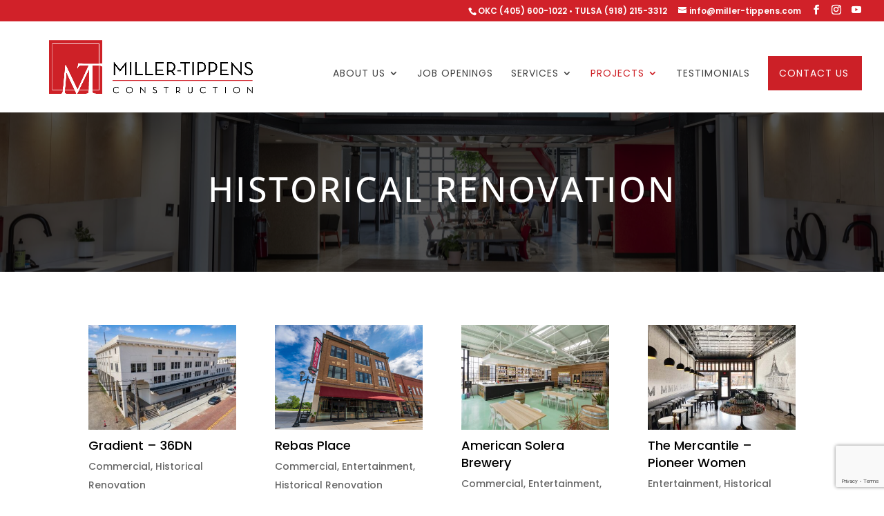

--- FILE ---
content_type: text/html; charset=utf-8
request_url: https://www.google.com/recaptcha/api2/anchor?ar=1&k=6LcH3OQqAAAAAHPRPlgvTcAVlwFcb3BECMbqOkfq&co=aHR0cHM6Ly9taWxsZXItdGlwcGVucy5jb206NDQz&hl=en&v=N67nZn4AqZkNcbeMu4prBgzg&size=invisible&anchor-ms=20000&execute-ms=30000&cb=xnn6aoroo492
body_size: 48618
content:
<!DOCTYPE HTML><html dir="ltr" lang="en"><head><meta http-equiv="Content-Type" content="text/html; charset=UTF-8">
<meta http-equiv="X-UA-Compatible" content="IE=edge">
<title>reCAPTCHA</title>
<style type="text/css">
/* cyrillic-ext */
@font-face {
  font-family: 'Roboto';
  font-style: normal;
  font-weight: 400;
  font-stretch: 100%;
  src: url(//fonts.gstatic.com/s/roboto/v48/KFO7CnqEu92Fr1ME7kSn66aGLdTylUAMa3GUBHMdazTgWw.woff2) format('woff2');
  unicode-range: U+0460-052F, U+1C80-1C8A, U+20B4, U+2DE0-2DFF, U+A640-A69F, U+FE2E-FE2F;
}
/* cyrillic */
@font-face {
  font-family: 'Roboto';
  font-style: normal;
  font-weight: 400;
  font-stretch: 100%;
  src: url(//fonts.gstatic.com/s/roboto/v48/KFO7CnqEu92Fr1ME7kSn66aGLdTylUAMa3iUBHMdazTgWw.woff2) format('woff2');
  unicode-range: U+0301, U+0400-045F, U+0490-0491, U+04B0-04B1, U+2116;
}
/* greek-ext */
@font-face {
  font-family: 'Roboto';
  font-style: normal;
  font-weight: 400;
  font-stretch: 100%;
  src: url(//fonts.gstatic.com/s/roboto/v48/KFO7CnqEu92Fr1ME7kSn66aGLdTylUAMa3CUBHMdazTgWw.woff2) format('woff2');
  unicode-range: U+1F00-1FFF;
}
/* greek */
@font-face {
  font-family: 'Roboto';
  font-style: normal;
  font-weight: 400;
  font-stretch: 100%;
  src: url(//fonts.gstatic.com/s/roboto/v48/KFO7CnqEu92Fr1ME7kSn66aGLdTylUAMa3-UBHMdazTgWw.woff2) format('woff2');
  unicode-range: U+0370-0377, U+037A-037F, U+0384-038A, U+038C, U+038E-03A1, U+03A3-03FF;
}
/* math */
@font-face {
  font-family: 'Roboto';
  font-style: normal;
  font-weight: 400;
  font-stretch: 100%;
  src: url(//fonts.gstatic.com/s/roboto/v48/KFO7CnqEu92Fr1ME7kSn66aGLdTylUAMawCUBHMdazTgWw.woff2) format('woff2');
  unicode-range: U+0302-0303, U+0305, U+0307-0308, U+0310, U+0312, U+0315, U+031A, U+0326-0327, U+032C, U+032F-0330, U+0332-0333, U+0338, U+033A, U+0346, U+034D, U+0391-03A1, U+03A3-03A9, U+03B1-03C9, U+03D1, U+03D5-03D6, U+03F0-03F1, U+03F4-03F5, U+2016-2017, U+2034-2038, U+203C, U+2040, U+2043, U+2047, U+2050, U+2057, U+205F, U+2070-2071, U+2074-208E, U+2090-209C, U+20D0-20DC, U+20E1, U+20E5-20EF, U+2100-2112, U+2114-2115, U+2117-2121, U+2123-214F, U+2190, U+2192, U+2194-21AE, U+21B0-21E5, U+21F1-21F2, U+21F4-2211, U+2213-2214, U+2216-22FF, U+2308-230B, U+2310, U+2319, U+231C-2321, U+2336-237A, U+237C, U+2395, U+239B-23B7, U+23D0, U+23DC-23E1, U+2474-2475, U+25AF, U+25B3, U+25B7, U+25BD, U+25C1, U+25CA, U+25CC, U+25FB, U+266D-266F, U+27C0-27FF, U+2900-2AFF, U+2B0E-2B11, U+2B30-2B4C, U+2BFE, U+3030, U+FF5B, U+FF5D, U+1D400-1D7FF, U+1EE00-1EEFF;
}
/* symbols */
@font-face {
  font-family: 'Roboto';
  font-style: normal;
  font-weight: 400;
  font-stretch: 100%;
  src: url(//fonts.gstatic.com/s/roboto/v48/KFO7CnqEu92Fr1ME7kSn66aGLdTylUAMaxKUBHMdazTgWw.woff2) format('woff2');
  unicode-range: U+0001-000C, U+000E-001F, U+007F-009F, U+20DD-20E0, U+20E2-20E4, U+2150-218F, U+2190, U+2192, U+2194-2199, U+21AF, U+21E6-21F0, U+21F3, U+2218-2219, U+2299, U+22C4-22C6, U+2300-243F, U+2440-244A, U+2460-24FF, U+25A0-27BF, U+2800-28FF, U+2921-2922, U+2981, U+29BF, U+29EB, U+2B00-2BFF, U+4DC0-4DFF, U+FFF9-FFFB, U+10140-1018E, U+10190-1019C, U+101A0, U+101D0-101FD, U+102E0-102FB, U+10E60-10E7E, U+1D2C0-1D2D3, U+1D2E0-1D37F, U+1F000-1F0FF, U+1F100-1F1AD, U+1F1E6-1F1FF, U+1F30D-1F30F, U+1F315, U+1F31C, U+1F31E, U+1F320-1F32C, U+1F336, U+1F378, U+1F37D, U+1F382, U+1F393-1F39F, U+1F3A7-1F3A8, U+1F3AC-1F3AF, U+1F3C2, U+1F3C4-1F3C6, U+1F3CA-1F3CE, U+1F3D4-1F3E0, U+1F3ED, U+1F3F1-1F3F3, U+1F3F5-1F3F7, U+1F408, U+1F415, U+1F41F, U+1F426, U+1F43F, U+1F441-1F442, U+1F444, U+1F446-1F449, U+1F44C-1F44E, U+1F453, U+1F46A, U+1F47D, U+1F4A3, U+1F4B0, U+1F4B3, U+1F4B9, U+1F4BB, U+1F4BF, U+1F4C8-1F4CB, U+1F4D6, U+1F4DA, U+1F4DF, U+1F4E3-1F4E6, U+1F4EA-1F4ED, U+1F4F7, U+1F4F9-1F4FB, U+1F4FD-1F4FE, U+1F503, U+1F507-1F50B, U+1F50D, U+1F512-1F513, U+1F53E-1F54A, U+1F54F-1F5FA, U+1F610, U+1F650-1F67F, U+1F687, U+1F68D, U+1F691, U+1F694, U+1F698, U+1F6AD, U+1F6B2, U+1F6B9-1F6BA, U+1F6BC, U+1F6C6-1F6CF, U+1F6D3-1F6D7, U+1F6E0-1F6EA, U+1F6F0-1F6F3, U+1F6F7-1F6FC, U+1F700-1F7FF, U+1F800-1F80B, U+1F810-1F847, U+1F850-1F859, U+1F860-1F887, U+1F890-1F8AD, U+1F8B0-1F8BB, U+1F8C0-1F8C1, U+1F900-1F90B, U+1F93B, U+1F946, U+1F984, U+1F996, U+1F9E9, U+1FA00-1FA6F, U+1FA70-1FA7C, U+1FA80-1FA89, U+1FA8F-1FAC6, U+1FACE-1FADC, U+1FADF-1FAE9, U+1FAF0-1FAF8, U+1FB00-1FBFF;
}
/* vietnamese */
@font-face {
  font-family: 'Roboto';
  font-style: normal;
  font-weight: 400;
  font-stretch: 100%;
  src: url(//fonts.gstatic.com/s/roboto/v48/KFO7CnqEu92Fr1ME7kSn66aGLdTylUAMa3OUBHMdazTgWw.woff2) format('woff2');
  unicode-range: U+0102-0103, U+0110-0111, U+0128-0129, U+0168-0169, U+01A0-01A1, U+01AF-01B0, U+0300-0301, U+0303-0304, U+0308-0309, U+0323, U+0329, U+1EA0-1EF9, U+20AB;
}
/* latin-ext */
@font-face {
  font-family: 'Roboto';
  font-style: normal;
  font-weight: 400;
  font-stretch: 100%;
  src: url(//fonts.gstatic.com/s/roboto/v48/KFO7CnqEu92Fr1ME7kSn66aGLdTylUAMa3KUBHMdazTgWw.woff2) format('woff2');
  unicode-range: U+0100-02BA, U+02BD-02C5, U+02C7-02CC, U+02CE-02D7, U+02DD-02FF, U+0304, U+0308, U+0329, U+1D00-1DBF, U+1E00-1E9F, U+1EF2-1EFF, U+2020, U+20A0-20AB, U+20AD-20C0, U+2113, U+2C60-2C7F, U+A720-A7FF;
}
/* latin */
@font-face {
  font-family: 'Roboto';
  font-style: normal;
  font-weight: 400;
  font-stretch: 100%;
  src: url(//fonts.gstatic.com/s/roboto/v48/KFO7CnqEu92Fr1ME7kSn66aGLdTylUAMa3yUBHMdazQ.woff2) format('woff2');
  unicode-range: U+0000-00FF, U+0131, U+0152-0153, U+02BB-02BC, U+02C6, U+02DA, U+02DC, U+0304, U+0308, U+0329, U+2000-206F, U+20AC, U+2122, U+2191, U+2193, U+2212, U+2215, U+FEFF, U+FFFD;
}
/* cyrillic-ext */
@font-face {
  font-family: 'Roboto';
  font-style: normal;
  font-weight: 500;
  font-stretch: 100%;
  src: url(//fonts.gstatic.com/s/roboto/v48/KFO7CnqEu92Fr1ME7kSn66aGLdTylUAMa3GUBHMdazTgWw.woff2) format('woff2');
  unicode-range: U+0460-052F, U+1C80-1C8A, U+20B4, U+2DE0-2DFF, U+A640-A69F, U+FE2E-FE2F;
}
/* cyrillic */
@font-face {
  font-family: 'Roboto';
  font-style: normal;
  font-weight: 500;
  font-stretch: 100%;
  src: url(//fonts.gstatic.com/s/roboto/v48/KFO7CnqEu92Fr1ME7kSn66aGLdTylUAMa3iUBHMdazTgWw.woff2) format('woff2');
  unicode-range: U+0301, U+0400-045F, U+0490-0491, U+04B0-04B1, U+2116;
}
/* greek-ext */
@font-face {
  font-family: 'Roboto';
  font-style: normal;
  font-weight: 500;
  font-stretch: 100%;
  src: url(//fonts.gstatic.com/s/roboto/v48/KFO7CnqEu92Fr1ME7kSn66aGLdTylUAMa3CUBHMdazTgWw.woff2) format('woff2');
  unicode-range: U+1F00-1FFF;
}
/* greek */
@font-face {
  font-family: 'Roboto';
  font-style: normal;
  font-weight: 500;
  font-stretch: 100%;
  src: url(//fonts.gstatic.com/s/roboto/v48/KFO7CnqEu92Fr1ME7kSn66aGLdTylUAMa3-UBHMdazTgWw.woff2) format('woff2');
  unicode-range: U+0370-0377, U+037A-037F, U+0384-038A, U+038C, U+038E-03A1, U+03A3-03FF;
}
/* math */
@font-face {
  font-family: 'Roboto';
  font-style: normal;
  font-weight: 500;
  font-stretch: 100%;
  src: url(//fonts.gstatic.com/s/roboto/v48/KFO7CnqEu92Fr1ME7kSn66aGLdTylUAMawCUBHMdazTgWw.woff2) format('woff2');
  unicode-range: U+0302-0303, U+0305, U+0307-0308, U+0310, U+0312, U+0315, U+031A, U+0326-0327, U+032C, U+032F-0330, U+0332-0333, U+0338, U+033A, U+0346, U+034D, U+0391-03A1, U+03A3-03A9, U+03B1-03C9, U+03D1, U+03D5-03D6, U+03F0-03F1, U+03F4-03F5, U+2016-2017, U+2034-2038, U+203C, U+2040, U+2043, U+2047, U+2050, U+2057, U+205F, U+2070-2071, U+2074-208E, U+2090-209C, U+20D0-20DC, U+20E1, U+20E5-20EF, U+2100-2112, U+2114-2115, U+2117-2121, U+2123-214F, U+2190, U+2192, U+2194-21AE, U+21B0-21E5, U+21F1-21F2, U+21F4-2211, U+2213-2214, U+2216-22FF, U+2308-230B, U+2310, U+2319, U+231C-2321, U+2336-237A, U+237C, U+2395, U+239B-23B7, U+23D0, U+23DC-23E1, U+2474-2475, U+25AF, U+25B3, U+25B7, U+25BD, U+25C1, U+25CA, U+25CC, U+25FB, U+266D-266F, U+27C0-27FF, U+2900-2AFF, U+2B0E-2B11, U+2B30-2B4C, U+2BFE, U+3030, U+FF5B, U+FF5D, U+1D400-1D7FF, U+1EE00-1EEFF;
}
/* symbols */
@font-face {
  font-family: 'Roboto';
  font-style: normal;
  font-weight: 500;
  font-stretch: 100%;
  src: url(//fonts.gstatic.com/s/roboto/v48/KFO7CnqEu92Fr1ME7kSn66aGLdTylUAMaxKUBHMdazTgWw.woff2) format('woff2');
  unicode-range: U+0001-000C, U+000E-001F, U+007F-009F, U+20DD-20E0, U+20E2-20E4, U+2150-218F, U+2190, U+2192, U+2194-2199, U+21AF, U+21E6-21F0, U+21F3, U+2218-2219, U+2299, U+22C4-22C6, U+2300-243F, U+2440-244A, U+2460-24FF, U+25A0-27BF, U+2800-28FF, U+2921-2922, U+2981, U+29BF, U+29EB, U+2B00-2BFF, U+4DC0-4DFF, U+FFF9-FFFB, U+10140-1018E, U+10190-1019C, U+101A0, U+101D0-101FD, U+102E0-102FB, U+10E60-10E7E, U+1D2C0-1D2D3, U+1D2E0-1D37F, U+1F000-1F0FF, U+1F100-1F1AD, U+1F1E6-1F1FF, U+1F30D-1F30F, U+1F315, U+1F31C, U+1F31E, U+1F320-1F32C, U+1F336, U+1F378, U+1F37D, U+1F382, U+1F393-1F39F, U+1F3A7-1F3A8, U+1F3AC-1F3AF, U+1F3C2, U+1F3C4-1F3C6, U+1F3CA-1F3CE, U+1F3D4-1F3E0, U+1F3ED, U+1F3F1-1F3F3, U+1F3F5-1F3F7, U+1F408, U+1F415, U+1F41F, U+1F426, U+1F43F, U+1F441-1F442, U+1F444, U+1F446-1F449, U+1F44C-1F44E, U+1F453, U+1F46A, U+1F47D, U+1F4A3, U+1F4B0, U+1F4B3, U+1F4B9, U+1F4BB, U+1F4BF, U+1F4C8-1F4CB, U+1F4D6, U+1F4DA, U+1F4DF, U+1F4E3-1F4E6, U+1F4EA-1F4ED, U+1F4F7, U+1F4F9-1F4FB, U+1F4FD-1F4FE, U+1F503, U+1F507-1F50B, U+1F50D, U+1F512-1F513, U+1F53E-1F54A, U+1F54F-1F5FA, U+1F610, U+1F650-1F67F, U+1F687, U+1F68D, U+1F691, U+1F694, U+1F698, U+1F6AD, U+1F6B2, U+1F6B9-1F6BA, U+1F6BC, U+1F6C6-1F6CF, U+1F6D3-1F6D7, U+1F6E0-1F6EA, U+1F6F0-1F6F3, U+1F6F7-1F6FC, U+1F700-1F7FF, U+1F800-1F80B, U+1F810-1F847, U+1F850-1F859, U+1F860-1F887, U+1F890-1F8AD, U+1F8B0-1F8BB, U+1F8C0-1F8C1, U+1F900-1F90B, U+1F93B, U+1F946, U+1F984, U+1F996, U+1F9E9, U+1FA00-1FA6F, U+1FA70-1FA7C, U+1FA80-1FA89, U+1FA8F-1FAC6, U+1FACE-1FADC, U+1FADF-1FAE9, U+1FAF0-1FAF8, U+1FB00-1FBFF;
}
/* vietnamese */
@font-face {
  font-family: 'Roboto';
  font-style: normal;
  font-weight: 500;
  font-stretch: 100%;
  src: url(//fonts.gstatic.com/s/roboto/v48/KFO7CnqEu92Fr1ME7kSn66aGLdTylUAMa3OUBHMdazTgWw.woff2) format('woff2');
  unicode-range: U+0102-0103, U+0110-0111, U+0128-0129, U+0168-0169, U+01A0-01A1, U+01AF-01B0, U+0300-0301, U+0303-0304, U+0308-0309, U+0323, U+0329, U+1EA0-1EF9, U+20AB;
}
/* latin-ext */
@font-face {
  font-family: 'Roboto';
  font-style: normal;
  font-weight: 500;
  font-stretch: 100%;
  src: url(//fonts.gstatic.com/s/roboto/v48/KFO7CnqEu92Fr1ME7kSn66aGLdTylUAMa3KUBHMdazTgWw.woff2) format('woff2');
  unicode-range: U+0100-02BA, U+02BD-02C5, U+02C7-02CC, U+02CE-02D7, U+02DD-02FF, U+0304, U+0308, U+0329, U+1D00-1DBF, U+1E00-1E9F, U+1EF2-1EFF, U+2020, U+20A0-20AB, U+20AD-20C0, U+2113, U+2C60-2C7F, U+A720-A7FF;
}
/* latin */
@font-face {
  font-family: 'Roboto';
  font-style: normal;
  font-weight: 500;
  font-stretch: 100%;
  src: url(//fonts.gstatic.com/s/roboto/v48/KFO7CnqEu92Fr1ME7kSn66aGLdTylUAMa3yUBHMdazQ.woff2) format('woff2');
  unicode-range: U+0000-00FF, U+0131, U+0152-0153, U+02BB-02BC, U+02C6, U+02DA, U+02DC, U+0304, U+0308, U+0329, U+2000-206F, U+20AC, U+2122, U+2191, U+2193, U+2212, U+2215, U+FEFF, U+FFFD;
}
/* cyrillic-ext */
@font-face {
  font-family: 'Roboto';
  font-style: normal;
  font-weight: 900;
  font-stretch: 100%;
  src: url(//fonts.gstatic.com/s/roboto/v48/KFO7CnqEu92Fr1ME7kSn66aGLdTylUAMa3GUBHMdazTgWw.woff2) format('woff2');
  unicode-range: U+0460-052F, U+1C80-1C8A, U+20B4, U+2DE0-2DFF, U+A640-A69F, U+FE2E-FE2F;
}
/* cyrillic */
@font-face {
  font-family: 'Roboto';
  font-style: normal;
  font-weight: 900;
  font-stretch: 100%;
  src: url(//fonts.gstatic.com/s/roboto/v48/KFO7CnqEu92Fr1ME7kSn66aGLdTylUAMa3iUBHMdazTgWw.woff2) format('woff2');
  unicode-range: U+0301, U+0400-045F, U+0490-0491, U+04B0-04B1, U+2116;
}
/* greek-ext */
@font-face {
  font-family: 'Roboto';
  font-style: normal;
  font-weight: 900;
  font-stretch: 100%;
  src: url(//fonts.gstatic.com/s/roboto/v48/KFO7CnqEu92Fr1ME7kSn66aGLdTylUAMa3CUBHMdazTgWw.woff2) format('woff2');
  unicode-range: U+1F00-1FFF;
}
/* greek */
@font-face {
  font-family: 'Roboto';
  font-style: normal;
  font-weight: 900;
  font-stretch: 100%;
  src: url(//fonts.gstatic.com/s/roboto/v48/KFO7CnqEu92Fr1ME7kSn66aGLdTylUAMa3-UBHMdazTgWw.woff2) format('woff2');
  unicode-range: U+0370-0377, U+037A-037F, U+0384-038A, U+038C, U+038E-03A1, U+03A3-03FF;
}
/* math */
@font-face {
  font-family: 'Roboto';
  font-style: normal;
  font-weight: 900;
  font-stretch: 100%;
  src: url(//fonts.gstatic.com/s/roboto/v48/KFO7CnqEu92Fr1ME7kSn66aGLdTylUAMawCUBHMdazTgWw.woff2) format('woff2');
  unicode-range: U+0302-0303, U+0305, U+0307-0308, U+0310, U+0312, U+0315, U+031A, U+0326-0327, U+032C, U+032F-0330, U+0332-0333, U+0338, U+033A, U+0346, U+034D, U+0391-03A1, U+03A3-03A9, U+03B1-03C9, U+03D1, U+03D5-03D6, U+03F0-03F1, U+03F4-03F5, U+2016-2017, U+2034-2038, U+203C, U+2040, U+2043, U+2047, U+2050, U+2057, U+205F, U+2070-2071, U+2074-208E, U+2090-209C, U+20D0-20DC, U+20E1, U+20E5-20EF, U+2100-2112, U+2114-2115, U+2117-2121, U+2123-214F, U+2190, U+2192, U+2194-21AE, U+21B0-21E5, U+21F1-21F2, U+21F4-2211, U+2213-2214, U+2216-22FF, U+2308-230B, U+2310, U+2319, U+231C-2321, U+2336-237A, U+237C, U+2395, U+239B-23B7, U+23D0, U+23DC-23E1, U+2474-2475, U+25AF, U+25B3, U+25B7, U+25BD, U+25C1, U+25CA, U+25CC, U+25FB, U+266D-266F, U+27C0-27FF, U+2900-2AFF, U+2B0E-2B11, U+2B30-2B4C, U+2BFE, U+3030, U+FF5B, U+FF5D, U+1D400-1D7FF, U+1EE00-1EEFF;
}
/* symbols */
@font-face {
  font-family: 'Roboto';
  font-style: normal;
  font-weight: 900;
  font-stretch: 100%;
  src: url(//fonts.gstatic.com/s/roboto/v48/KFO7CnqEu92Fr1ME7kSn66aGLdTylUAMaxKUBHMdazTgWw.woff2) format('woff2');
  unicode-range: U+0001-000C, U+000E-001F, U+007F-009F, U+20DD-20E0, U+20E2-20E4, U+2150-218F, U+2190, U+2192, U+2194-2199, U+21AF, U+21E6-21F0, U+21F3, U+2218-2219, U+2299, U+22C4-22C6, U+2300-243F, U+2440-244A, U+2460-24FF, U+25A0-27BF, U+2800-28FF, U+2921-2922, U+2981, U+29BF, U+29EB, U+2B00-2BFF, U+4DC0-4DFF, U+FFF9-FFFB, U+10140-1018E, U+10190-1019C, U+101A0, U+101D0-101FD, U+102E0-102FB, U+10E60-10E7E, U+1D2C0-1D2D3, U+1D2E0-1D37F, U+1F000-1F0FF, U+1F100-1F1AD, U+1F1E6-1F1FF, U+1F30D-1F30F, U+1F315, U+1F31C, U+1F31E, U+1F320-1F32C, U+1F336, U+1F378, U+1F37D, U+1F382, U+1F393-1F39F, U+1F3A7-1F3A8, U+1F3AC-1F3AF, U+1F3C2, U+1F3C4-1F3C6, U+1F3CA-1F3CE, U+1F3D4-1F3E0, U+1F3ED, U+1F3F1-1F3F3, U+1F3F5-1F3F7, U+1F408, U+1F415, U+1F41F, U+1F426, U+1F43F, U+1F441-1F442, U+1F444, U+1F446-1F449, U+1F44C-1F44E, U+1F453, U+1F46A, U+1F47D, U+1F4A3, U+1F4B0, U+1F4B3, U+1F4B9, U+1F4BB, U+1F4BF, U+1F4C8-1F4CB, U+1F4D6, U+1F4DA, U+1F4DF, U+1F4E3-1F4E6, U+1F4EA-1F4ED, U+1F4F7, U+1F4F9-1F4FB, U+1F4FD-1F4FE, U+1F503, U+1F507-1F50B, U+1F50D, U+1F512-1F513, U+1F53E-1F54A, U+1F54F-1F5FA, U+1F610, U+1F650-1F67F, U+1F687, U+1F68D, U+1F691, U+1F694, U+1F698, U+1F6AD, U+1F6B2, U+1F6B9-1F6BA, U+1F6BC, U+1F6C6-1F6CF, U+1F6D3-1F6D7, U+1F6E0-1F6EA, U+1F6F0-1F6F3, U+1F6F7-1F6FC, U+1F700-1F7FF, U+1F800-1F80B, U+1F810-1F847, U+1F850-1F859, U+1F860-1F887, U+1F890-1F8AD, U+1F8B0-1F8BB, U+1F8C0-1F8C1, U+1F900-1F90B, U+1F93B, U+1F946, U+1F984, U+1F996, U+1F9E9, U+1FA00-1FA6F, U+1FA70-1FA7C, U+1FA80-1FA89, U+1FA8F-1FAC6, U+1FACE-1FADC, U+1FADF-1FAE9, U+1FAF0-1FAF8, U+1FB00-1FBFF;
}
/* vietnamese */
@font-face {
  font-family: 'Roboto';
  font-style: normal;
  font-weight: 900;
  font-stretch: 100%;
  src: url(//fonts.gstatic.com/s/roboto/v48/KFO7CnqEu92Fr1ME7kSn66aGLdTylUAMa3OUBHMdazTgWw.woff2) format('woff2');
  unicode-range: U+0102-0103, U+0110-0111, U+0128-0129, U+0168-0169, U+01A0-01A1, U+01AF-01B0, U+0300-0301, U+0303-0304, U+0308-0309, U+0323, U+0329, U+1EA0-1EF9, U+20AB;
}
/* latin-ext */
@font-face {
  font-family: 'Roboto';
  font-style: normal;
  font-weight: 900;
  font-stretch: 100%;
  src: url(//fonts.gstatic.com/s/roboto/v48/KFO7CnqEu92Fr1ME7kSn66aGLdTylUAMa3KUBHMdazTgWw.woff2) format('woff2');
  unicode-range: U+0100-02BA, U+02BD-02C5, U+02C7-02CC, U+02CE-02D7, U+02DD-02FF, U+0304, U+0308, U+0329, U+1D00-1DBF, U+1E00-1E9F, U+1EF2-1EFF, U+2020, U+20A0-20AB, U+20AD-20C0, U+2113, U+2C60-2C7F, U+A720-A7FF;
}
/* latin */
@font-face {
  font-family: 'Roboto';
  font-style: normal;
  font-weight: 900;
  font-stretch: 100%;
  src: url(//fonts.gstatic.com/s/roboto/v48/KFO7CnqEu92Fr1ME7kSn66aGLdTylUAMa3yUBHMdazQ.woff2) format('woff2');
  unicode-range: U+0000-00FF, U+0131, U+0152-0153, U+02BB-02BC, U+02C6, U+02DA, U+02DC, U+0304, U+0308, U+0329, U+2000-206F, U+20AC, U+2122, U+2191, U+2193, U+2212, U+2215, U+FEFF, U+FFFD;
}

</style>
<link rel="stylesheet" type="text/css" href="https://www.gstatic.com/recaptcha/releases/N67nZn4AqZkNcbeMu4prBgzg/styles__ltr.css">
<script nonce="GGsHOZT-cHwJAypLqsb2Bw" type="text/javascript">window['__recaptcha_api'] = 'https://www.google.com/recaptcha/api2/';</script>
<script type="text/javascript" src="https://www.gstatic.com/recaptcha/releases/N67nZn4AqZkNcbeMu4prBgzg/recaptcha__en.js" nonce="GGsHOZT-cHwJAypLqsb2Bw">
      
    </script></head>
<body><div id="rc-anchor-alert" class="rc-anchor-alert"></div>
<input type="hidden" id="recaptcha-token" value="[base64]">
<script type="text/javascript" nonce="GGsHOZT-cHwJAypLqsb2Bw">
      recaptcha.anchor.Main.init("[\x22ainput\x22,[\x22bgdata\x22,\x22\x22,\[base64]/[base64]/[base64]/bC5sW25dLmNvbmNhdChTKTpsLmxbbl09SksoUyxsKTtlbHNle2lmKGwuSTcmJm4hPTI4MylyZXR1cm47bj09MzMzfHxuPT00MTB8fG49PTI0OHx8bj09NDEyfHxuPT0yMDF8fG49PTE3N3x8bj09MjczfHxuPT0xMjJ8fG49PTUxfHxuPT0yOTc/[base64]/[base64]/[base64]/[base64]/[base64]/MjU1Okc/[base64]/[base64]/bmV3IEVbVl0oTVswXSk6eT09Mj9uZXcgRVtWXShNWzBdLE1bMV0pOnk9PTM/bmV3IEVbVl0oTVswXSxNWzFdLE1bMl0pOnk9PTQ/[base64]/ZnVuY3Rpb24oKXtyZXR1cm4gdGhpcy5BaSt3aW5kb3cucGVyZm9ybWFuY2Uubm93KCl9OmZ1bmN0aW9uKCl7cmV0dXJuK25ldyBEYXRlfSxPKS5LcT0oTy5kcj1mdW5jdGlvbihuLGwsUyxHKXtpZigoUz1tVihTKT09PSJhcnJheSI/[base64]/[base64]\\u003d\x22,\[base64]\x22,\x22w4hYwpIiw6ErwrDDiAzDnCfDjMORwrrCpWoswpTDuMOwBFR/woXDgWTClyfDpk/DrGBuwp0Ww7shw6MxHBx4BXJCCsOuCsO/wpcWw43CkGhzJgoLw4fCusOODsOHVkQuwrjDvcK7w6fDhsO9wroAw7zDncOUN8Kkw6jClMOwdgEVw77ClGLCowfCvUHCninCqnvCpFgbUVIKwpBJwrnDhVJqwq/Cp8OowpTDksOqwqcTwrsOBMOpwpd3N1Anw5JiNMOOwp18w5sVPmAGw7kHZQXChcOPJyhrwrPDoCLDgcK2wpHCqMK9wprDm8KuFcKHRcKZwoo1NhdlBDzCn8KsTsOLT8KaF8Kwwr/[base64]/CnnjDilXCq8K/eMOcwqpIZMK6w6M0U8OvF8OpXSrDrcO4HzDCuBXDscKRTxLChi9NwpEawoLCjsOoJQzDsMKSw5tww4nCj23DsAfCu8K6KwIXTcK3S8KwwrPDqMKpXMO0ej15HCsswrzCsWLCjsO1wqnCu8OOfcK7BzHCvwd3wp/CkcOfwqfDpcKUBTrCv1kpwp7ClMKJw7l4WwXCgCIhw6xmwrXDkCZ7MMOieg3Du8K0wrxjezZadcKdwqAbw4/Ch8O1wpMnwpHDuzorw6RfHMOrVMODwr9Qw6bDlcKowpjCnGB4OQPDqXptPsOAw4/[base64]/[base64]/[base64]/w7vDiyTCjUPCrDnCpcKkw6Yew47Dl8KkFz/Ci3LDujdkAF7Du8KBwovDocOIL8K1w4EPwobDqxUBw6TCl2p2c8KOw6nCqMKAQcKiw4UJwr7Du8OJfsK3wovCvj/DhMOZFHlDI1c3w73CjzDCtMKcwpVaw63Dk8KpwpfCqMK2w68sHQ46w5Y+wopFMDJbasKEFXrCpQlJVsOVwowGw6lmwpzCm1jDrsKKMWnDqcK7wog3w44COMOawp/Cp3ZfA8K4wr1FRD3CmgR+woXDtgvDuMKzMcOYIcKsIcOsw5BnwrvCtcOmDcOrwo/CnMKXcnUvwrAewo/Dv8KOY8OHwq17wrPDt8KOwqYaelzCkcKoYsO/FsO8SGhEw7dTfndqwpbChsO4w7tjFsO7McO6M8K4wp3DvnTClzpyw53DtcKuw5rDvzjCi1ADw5Z0e2XCqh1RR8Oew6V/w6vDg8OPRQgbAMOvCsOww4jChMK/w4vCqcO1DifCmsOhS8KLwq7DngzCqMKjI2hVw5EOwpPCusKkw60HUMK6eWbDmcKbw7PCqF7Dm8O1SMOSwoh1chwgKSJxExIIwqPChsOpQglNw7/DsSEjwpluUcKpw7DCgcKCw5PCoWkZWgpRdC1zT2pww4LDjyZOLcKSw5Etw5bDrwtyecKKFMKJf8KtwqzCksO7b29GflnDmXsJKcOJCV/[base64]/[base64]/wrpSbsKHw4EOOyt0wo85AMO+GsO3w6oMeMKxMy4WwrzCo8Kdw6Znw43DnsKUI03CuzLCpGgJLcOWw6cowrLCrlIwaD4xMFc4wqguHWl9CsOUP1M8EkLChMKvD8Kfwp/Dl8KCw4HDkQZ8PsKIwp3DhAhKJMONw5ZcCkfCtwdgfRs0w6rDjcOYwonDmlfDiixNAcKuX1xGwpHDrUc7wojDkTbClVtJwrvChSs8ITTDgmBzwqvCk0/CucKdwqwEfcK/wohIBSTDuXjCux9CLsKxwosGXMO1NQ0WMRB/Ag/Cl39EOMOFGMO3wqEuFWoLwqoZwozCv2J5N8OmScKGRB3DvClBXMOewo/[base64]/YGfDkWZ2f17ClsOBw7cwRMKvwoQSw4ZMwrJww4nDuMK/[base64]/DksKOdcKaGsKBOQhJCkxnKw/[base64]/DjkDDj33Do8ObCwHDjwQ3w5PDoTrCoMO0BHBCw6bDosOkw6EHw5J4EldDcgRCF8KRw6BLw7AYw6/DmAtBw4Y8w59nwq04wovCgMKfDMOaGmhOXMKOwoFNHsOVw6nDhcKswopSNsOuw5BtanYCS8O8SBjCs8Kvwow6w51Ww7rDmcO0DsKsRXfDhcObwpoMNMOOWQUfPsKoXxcoMBRHbsKFNVTCuCDCmVhIC1/CpWswwrFyw5Ajw4nDr8KOwq7CpMKBRcKbN2fDul/Dr0I0DMKyacKNSAETw4zDpQh+X8OPw5ZrwpBwwo0HwpoRw7/[base64]/Cgl3CinUhX8OEDHUkw4QOPjRWYcOxwoXCvMK2VcKyw43Dm3QiwrBmwoTCpw7DlcOuwoBzwq/[base64]/CgW3Ch8KuHUXDgz/Dti5Yw4/DvVpQwoE1wp/DtUnDjAx9EB3Du3YGwrvCmWLDq8OLKFPDgWQbwoVGJlTCvMK/[base64]/DnMKXN3fCpDPCrATDmMOkD8KhwrgGVALCjwHChMO3woXCscKnw4rCm1zCisKVwqfDo8ODwqbCtcONGsK/[base64]/DksKVDD9jCQLDhF/DvC8PJG9fw6DCoMKSwq/DnsKYKsOnIDgwwpxXw6FWw5LDmcKww4IXOcOmckkRA8Oiwr0Tw7V8UFp3wqxHeMKOwoNZwoDCqcOxw6QxwqbCscO/XsOfdcOqe8K3wo7ClcOawqRgNDhdLkQoEsKAwpzDuMKewpfCgMOfwo5Gw6cpZzEhcz7DjwVbw7xxOMOHwobDmhjDjcKsAy/CocKIw6zCj8KGCMKMw7zDi8Ouwq7Cj0rChT8vwq/CusKLwqNiw71rw5HCrcKkwqcxV8K+asOtYsK9w4jDgicKW1kKw6jCvi4hwp/CscKEw7tjLsOwwotdw5XDu8KXwqZCw6QRERtRCsK0w69NwodJQRPDvcKZIF0Qw4MXT2bCkcOJw7RpT8KBwr/Dvmwiwo9Ow5DCiGvDnlx/w57DqR8qJmhtBDZEA8KJwrImwpwzQcOawoMtwpt8V17ClMKEw6cawoFENsKow4XCmgInwoHDlEXDvAhXI001w68PSMK6I8K2w50hw5ALNcOvw7rCvD7CpR3DtcKuw5jCmMOmaCTDni/Cqjlhwq4Ew6NQOhYtwrXDpMKce0h4Y8OFw7lxOGZ8wppUQjXCnnBsd8OjwqMEwr1+B8OsccKySjggw5bChFpuCw9lZMOXw48mXMKgw7zCk1kZwoHCjcOMw5BDw6pXwp/[base64]/DrRrDtVs6w4BewogbwrJAw6HCp1nCpTXDnh9/wqE+w6YTw5DDgMKIwo3CjsOdBlvDgcODRjojw6lNwr5LwoFYwq8hZGgfw6HCnMOOwqfCucKCwoFvVlR2w4p/[base64]/CmQ9kwoE2RSnDmFZ8cXjCg8Kkw7IjwpwqHcK4bcKtw7fCvcOMN07ChMOra8OJQiU4TsOHLQxPAMOQw44xw5XCgDbCnRzDoy9mK0Mka8KOwozDj8KWeFHDnMKHJsOVOcO1wqzDvzgVbQhwwprDh8O4wpNmwrLDtX/CkRXDrHM3woLCk1nDuTTChBYEw6oYBydcwojDribCpcOxw77CgSrDrsOoFsOiEMKYw6MeY0sew6c+wpIwFgrDnH/DkAzDsh3DrXLCqMKGAsO+w7kQw4zDuF7Dg8KdwolTwoTCvcO3KGcVLMOhYMOdwoATw7dMw4AePxbDr0TDhsKRVhrCr8KjZXFSwqZPdMK/[base64]/w4ZDwr7DsxnDoXZKGXc+w5/[base64]/DnMO+w756woY9VcKRw4/Cs8OBw4Jmw51iw4QUwoBRwo5HO8O2IMK1LcKMDsKXw5ElT8OTasO7w7rCkh3CksOIBirCrsOpw4BowoV5AhNRVgrCnGRJwqHCkcOiZ3sNwpHCg2nDmmYKfsKlW0JTQBoeOcKIQFQ0YcOac8ObWn/CnMOxdUbCi8KTwr5SJnjCrcKDw6vCg1PDq0vDglpow7XCmcKsdcOkWsKHfEfCtcOsYMOIwoHCjxfCpwFywrLCq8KLw57ClXbDnyrDkMOeRMOYIF8YAcK/w4rCm8KwwoI5woLDg8OSYMOhw5o2wps+UxLDlMKnw7QfUCFHwo9HKzLDqTnDoCnDghZIw5RDVsKXwo/DlzhxwqNGGX3DpSTCvsKtPxJ4w7IjQcKtwqUSecKcwoo0Nl3CmWTDlAVbwpnDjcKiw7N5woguGh3DsMOOw4fDsldrwrnDiybCgsOoIFUBw5VxPcKTw6d/OcKRTMKNZMO8wofCvcKhw64sJsKTwqguJxfDiAdWZl3DhytzacKAGMOnGC4yw5ZfwpLDj8OeRMOXw7/Dk8OIe8OgU8O3HMKRw6/DlyrDjAsbWDs4wo/DjcKTNcK8w4/[base64]/DgQrDnQ/CjT84L8KmbMOOw7UrHxgGMsKywpvCtxYRAMKAw6lxXsKEK8Ojw40ew6Iaw7cjw73DtmLCncORXsKCHMOaEAPDjsKLwr0OMkLDoS1/w7N3wpHDtzUYwrE/[base64]/[base64]/Cgmxzwoktw4TDp8KdHXfCmULDr8K+TsKyTMOmw6k3Q8O0BsKveW7CuQJzFMOmwpDCuxcQw7vDncOVfcK1UcKKIkFYwpNcw6x1wo0rJyhBXWDCom7CsMOTDQkTw5LDrMOlwrLCuDhsw6IPwpDDlkvDmRM0wqfCn8KbEcOoOsK3woZHCMKywrA+wrPCt8O1MhocWMO/AcK4wonDpX8/w4sfwp/CnU3DjHZFScKZw5QfwpwIKwXDocOeXhnDsVxYO8KFVlLCuSDCi3XChBAXfsOfMcKjw6vCpcKKwofDusOzXcKVw7PDiWDDvGbDjQhKwr9mw5dGwpVwEMKzw47Dj8O8PMK3wqPCoQ/DtMK1bMOnw4DCo8Ovw7jCocKCw4J6wp0kwptbGSjDmCbDmXUXf8KAVsKaS8O/w6TDhwRTwq0LWh/DkgMrw7pDKwTDh8OawpvDjcOFw4/DrgF5wrrCncOXA8KTw7QBw7VsasKbw5osI8OtwqbDtgbClMKVw43CrC4SI8K3wqBmJSrDvMOOAk7DpsOyHldfNTvCj3HClUpMw5w0dMKbf8OQw7vCi8KOBVDDnMOpw5XDncKgw7tow7FRSsKXw4nCv8KVw53ChRbCl8K/fhlYQWrCg8OCwrI+Hz0VwqTDoVZ4XMKLw5swXcK2bGzCpxfCo3zDm0M4Gj7CpcOGwoFKecOeTSvCvcKWCGh0wojCocObw7LDikLCmCh4wp51bMKTFsKRRSUVw5zCpiXDjMKGMUzCsjBowoXDosO9woUMDsK/[base64]/ZcKcw7N7WhYeUVxWfsKQeV7CocKUcsOnw67CrcOZKsObw7w7wq3CgMKaw6s5w5crNcO2Ky0lw7RCQsOZw69MwpoXwqXDgcKbwqfCmQ/CnMO9bsKYMVRkdVlTZcOPWMOowohDwpPDg8OMwpTDpsKvw7DCmyh1TCNhKgl9JDNdwoPCp8K/I8O7TjDChW3Dq8OzwpHDvkXDu8KhwpwqPgvDox9kwpBePcObw5gHwrB8KEzDqcO+D8OwwqBFYDUcw5DCs8OJAC7CvcO6w7/Ds03DncK0IF1NwqhGw6s3QMOvwoBwZF7CsxhRw5EjXcO0d1rCkznCthXCi0JYIMK4NsKrU8ONO8OXQcOiwpAGY1peAxDCncOqXgjDtsK+w6PDnhzDnsOsw5tAGSHDpHDCqg15woE+JcKvQMOxwo9SUU86fcONwqJNFMK+bj/[base64]/[base64]/DqcO4E8OYKHRDKsKbB8OywrDDhkbCpcO3ZcKxaDnDgMKwwrnDisOqUDXCv8O0cMKZwpZqwpPDmsOmwrPCmsOfYBTCgHzCk8K3w6sUworCqcKJGAkOKFV1wrPCr24eKwjCqFhuwpDDrMK/[base64]/CnE3Dn3vCkMKzWnXCp0UZLsKKw7NFw57CrEPDlsOWOFnDul7DvMOEW8OrIcKkwoPCklIRw6Q5wpcVCMKvwqRawr7DoHPDhcK0CXfClwQoRMKOE33CnTM/G3BiRMKrw67CkMOMw7VFAVHCtMKTSxlqw70NEF/[base64]/[base64]/DicOEw5zDv0jCvjjDucOAwrReBsOSwqDCphXCoywcw5NeUcK9w6nCk8O3w4zCisK/[base64]/NcK7XsOhcEPDscKZw57Coi5gwqnDh8KyGcOEw7p0JMO5w43CpggCJxs1woYkCU7DoVR+w5rCpcKnwqYDwq7DusO3wonCkcKyHDPCikTCvifDj8Kkwr5sV8KfVMKHw7Z4eTDCiHDCh1AdwpJiQB/[base64]/DshAfw6MYw5/CqzEiCsOZw5DCgMKIworDmsKhw6xnLMKaw5gDw6/CjTJAdXsRBMOVwp/DhsOIwqXCpMKSLi4RIGRrVsOEwrBQw6hOw7vDn8Olw53Dr2Usw4dDwrTDocOow7LDn8K0ChMfwog0MzQIwr/CpVw1w4BlwoHDnMOuwo0SOioGSsOrwrJjw5xSFCtFJMKHw6tIawonOj3DnjHDqzxYwozCmG7DjcOXC15cfMKIwq3DoxvCmzJ5ATDDlsKxwrE8wrwJMMKew5HCi8Kfw7fDrsKbwqnCt8K/fcOswr/[base64]/[base64]/Ck8KtU8KwKcOywrEaOcK+A8KBw6AtSMKxw6HDucK+GWUhw7AiMsOIwpdnw7J6wrbCjS/CkW3CvsOMwpTCrMKywr7CtQ/ClcKPw7LCmcO5S8O6cTkCPxU2J1jDkQQCw6vCulnCn8OJeQRTdsKXWAXDtR/CtD3DqsOea8KxcBzDqsKqayPDnMOeJMOJNGbCqF7DvAnDrRBgLMK5wrJxw4PCmcK2wpjCp1TCqBBvMAcXFDdBdcKxQEMiw6HDi8OIPWVCWcOuNHobwpvDsMOew6ZYwpXCviHCqhjCuMOUL13DiQl6DlcOBXwSwoI6w5LCtyHCr8KwwrLDu1khwofDvWMJwqHDjwkLIF/[base64]/ChsOILMKxeEVcJsKdwpXDuEVsRMO8T8OMwrx2ZcOrOTAZH8OsBsO1w7/[base64]/wr/[base64]/[base64]/[base64]/ChsKxwoUcPcOCw7bCnyjDh8OwRBIBwonCuzEPBcObw5A/w4cmScKlbShwY3c6w548wp3Du1kYw5DCiMKUUGLDh8KCw5jDhsODwqbCmcKIwo9gwrdGw7fDuF50wofDoGo/w5LDlMKmwqpFw6HCoRs4wovCpG/Ch8KCwpELw4gjQsO1Bh5/wp3DixvDunXDtEbDgl7Cv8KZH1lYwowXw43CmjjCl8O4w448wplqO8K/wqrDk8KYwovCuhw3wpnDhMKyCUQ9wovCrCp0VE5tw7rCj1EPNjDDii7ChDXCq8OawoXDs3TDsXvDmMK3JHd0w6bDmcKBwpjCgcOzMMOBw7I/YH7ChB0wwpXDh2kCbcKNZcK9XiHCu8OfIMKgS8Kzwo1cwonCglHCscK+DcK/esOHwqEkLsOGw5Nzwp/DncOmW3EAV8KRw5R/eMKecn7DgcOWwqsXTcOFw4DDhjzCiwcwwpE6wq1fW8Kcd8KUFyDDt3tgXcKMwpbDscKfw4HDmMKuw6/[base64]/Cq14gwpPDtGdxw6LCgWzCuQZRwoZsDWjCqcKpwrg2w4bCs0IjMcOYC8KFI8OlU0d9TMKbfMKbwpdkUBfCklbCmcK7GHt9B1x4woxCesKGw4Jvw6jCt0V/[base64]/Dm8OwVcKVw45BHzttPxPDiMKdE07Co8OwH11gwrvCqyNlw4jDhsKUUMObw4bDtMKuXHwNDMOCwpQOcsOlRVghOMOiw7nCu8OBw67Cj8KlMsKYwqozHsKjwqLDjhXDrMOYb2fDmhgcwqR6w6HCn8OhwrhhHWTDqMOpPhN+YG9rwp7ClBJXw7PClcKrbMOQC3R/[base64]/CtxcRIjXCsy90wr1jwoV5CMOlb8OJwq/DlcO2RcKmw6o8ExswacKMwqDCrsOgwqVlw6sBw5PDiMKHb8OjwpYscMKiwr4vw6LCv8OWw597X8OHDcKgJMO9w4Rfwqljwo5ZwrfCrHQKwrHCuMKMw7FbDMKJCzrDrcK8SDvCtHbDuMOPwrrDtgEBw6nCncObY8K0QsOpwo0wa1p/w6vDvsOOwoVTQVXDiMKBwr3Ci3oXw5jDhsO9S3zDmsKEOjDCtcO/[base64]/wofCtMKGQxs2w6IEdH7DtcK6wp/[base64]/DvsOcB8KNX8K8E8KLw7LDhsKew57Dry/[base64]/[base64]/ClcOKw49awpNHwpvCp2d3TBDDisOfECAXw7vCtMK2eiphwrHCqjTDnysoCT3CvVo9PyrCg2rCuzhULHbCkcOiwq/CkCTCpE0sFMOiw5EUOMOawpUOw6LCn8KaFBxfwr7CgWrCrTPCm0TCvwQwT8O9OsOlwrcmwoLDrEhswrbCgMKNw4LDtA3CjQxSGDnChMOew5IYIk9gMMKEw5zDozjDiyoGUC/[base64]/CmhbDn8K9wrLDmMOaJRrDqcKyE8KZwqscdsOtMsOjGMOTDBkkw65ga8OzOFbDrVDCnlXCu8OgSwPComHDtsOMw5LDmRjCs8OVw65Naisaw7Uqw789w5PCncK1X8OkCsK1IE7CscO3bMOwdT90w5TDhsKNwq3DrMKzw7bCnsO2w6VmwprDtsOpeMOtacKsw4pOw7A/[base64]/wohsWQ3DrMOzwoV5w50TdMOZWsK0SyIUG8OAw5oBwptqw7vDvsOxRMOZS2XDicKuA8KHwpPClWR/w7jDuWHCpxfCm8Kzw77DtcKdw5wKwrA9Vgk/w5B8Ygl5wpHDhsO4CsOLw73Cj8KYw6IyGsK1TWtaw5lsBsK3w5pjw4BibsOnw6NLw6hawp3DosOdWF7DjAbDhsONwrzDiS5EW8OWw6/[base64]/DvXx6w7DCr8OtWA4obsKLOhjDuDPClwzCiMKLTcOuw6PCnsO6X0bDucO7w5k/fMKOw6fCiQLCrcKlO3DDt0zCkgDDhHDDkMOHw5Z9w6jCuBHCkmMdwqgrw5ZQJ8Kla8OFw71uwoQtwpPCr23Do18kw6vDpi/ColLDkS4nwp/DqMKgw51YSF3DkhDCu8OYw40zw5PDncKywo/[base64]/[base64]/DoMODMUvDjh4IwqjDmXoDwrDCkMOhwq57wozCoSkSdwfDoMK8w4MxEcOpwoDDq3rDh8O4cTjCoRZvwo7CisKdwos4w5wwbsKFF09hVsOIwoctZsO/ZsOWwojCgcOjw5zDkhB4OMKgScKcWQPCh0RMwoMVwqYDQMO9wpLCowHCpUxPFsKedcKcw78TPVQ3OgsSUMKUwqXChgvDrsKOwqrDnx1BDHAoXzYgw55Sw7LCnmxrw5rCukvCsHLDj8O/KMOCF8KSwoRPRiLDp8K1dGbDhsOdw4DDiQjDswIPw7HCpnQQwpDCskfDpMOuw4ZYw43DkMOew5RhwpoPwqRNw7I3McKvBcOWJ1bCpcKzMH4gf8K/[base64]/DqsOmw6l8IyJfIMOpKCEtb8OOwp1NS8OKI8O9UcKQaz7DmktaCsK/w5VswpLDksKWwovDlcKOQTh1wolhJ8OJwpnDucKVB8KoK8Kkw59rw6plwoLDilvCjsKQOT4bel/DhHnDlkAlcmJXHGLCnRTDgA/Di8Old1UeXsKAwoHDnX3DrhnDisK0wrjCkcO+wrJwwoxTO2vCp23CvSbCohPDgS/DmMOEAsKFCsKTw4zDiU8OYEbCocOaw694w4VbXzfCoC8aJRBrw6NBABFvw5IiwqbDoMKMwocMRMKkwrsdDkFVfg7DssKEPcO2VMO7VxxpwrF7c8KTXERnwo0+w7M1w6nDisOLwpsDTg/DncKPw47DtVJ1OWh2asKgLWHDvsKiwoFwf8KNYloZD8Ozf8OBwoIkP2wtXcONQHHCrznCh8KBw6DCusODYMKnwrITw7/DnMKzNyPCvcKKasO6QhppUsOxJETCgTouw5rDjTXDjlfCljjDlBPCrU42woXCvx/DqsOIZjU7GcOIw4V7w7R+w6TDjiJmw4ZLd8O8aDrCtcONaMOvbD7DtDHDk1YgMytVGcO/NcOEw7UFw4FaH8OmwpnDi04OO1XDpcKMwo9bfcOfGn3DrMOmwpjCjcKKwpBGwo1dc3hbE3TCkhnCj13DomzDjMKNXMOiE8OaWHfDncOvWTzDiFg9UXvDncKlNMKywr0GKxcLUcOOKcKdwpwuEMK9w5vDngwPFBnCvjFFwqoOwoHCllfDj3Jrw7R2wo/ClF7CuMO/[base64]/CsMOuNH/ClEpVwoUTETcDw6/[base64]/[base64]/CmMKlwpvDsFxDDcKWwrkBSCfCq8OVwqBWOTUFw6bCkcOdScORwpQHcx7Cl8OhwpR/[base64]/[base64]/[base64]/[base64]/ClB1IworDpsK8WXAbKsOEYg5FXWbDvcKtUcKKwq7DpsOVZVQgwo1TWsK+e8OUCsOECMOhFsKVwqnDuMOEB2LCjRQrw7/[base64]/DhWbCv8KtMcK1w4IgJi4wYiDCnh8oOzzDohfCpUMKwqkpw6HClmcjE8KZTcO4Q8K0wpjDjg8+SGDChMOnw4YHw4Z2wr/[base64]/[base64]/CnsKRw4JJDxIPf8Obw5Ajw7TCsw4hw7EtTMOhw6Y7wqI2D8OFVsKfwoLDucKYb8OSwpcBw7rDvcKaPRlVIsK3NHXCtMOzwoBjw7FKwpFCwo3DoMOlY8OXw5/CvcKCw6k+cWzDjMKLw5HDr8K4ADQCw4jDlMK6MXnCmMOiwqDDgcOlw6nCpMOew4QTw5nCpcK3Y8OmQ8OhA0nDuX7CkMKpbgrCgsOVwq/DrcK0JlElaFgYw4kWwphXw7UUwphNGxDCgkjCi2DChTwACMOwDiVgwqoFw4HCjm/[base64]/ChsOgGMOSw6LDumHDsDfCpxLCuk7DncOWBGPDs0ppI1jCi8OpwqHDtcK4wqLCnMOuwrnDnwZidSxXwrvDohlxT2sdOUMKXMOYwrXCmB8KwoXDmjN1wqp0ecKKBMOPwoDDpsOxXBbCvMKkUFhHwpHDvcO/AiUXw6InQ8O4w4zCrsOiwoclwopgw4HCpMKHA8OlJHkAOMOqwrwQwq3CtsKlEMOGwrnDrWbDicK1VMKkbsK7w6xow7bDhS1yw6HDkcOXworDoV/CtMK5MsK3AjNIFhsuVBFLw5pwQMKtIcOJw47CqMKew6bDpSjDjcK7DG3Cg1vCuMOCwq5tFTwpwrxBw5Bqw7/ClMO7w6fCuMKyU8OGUHs3w5Qkwr9OwpI1w5/Dg8OHVTrCrsKBTl3CjjjDgS/[base64]/[base64]/Lj8Vw4NWNsK+bScaw4ZEw5fDosOgJcK2GcOkIzzDvsKsIxTCiMK3PFIbA8Oww5DCvHnCkU0xZMKEYBvDiMK4fBJLQMOdw6fCocOeF2U6w5nDh0XCgsKDw5/Ct8Knw7d7wpLCiVwKwq5KwppMw48gJRLChMOGwr48wrckKW8owq0SK8OvwrzDlQtLZMOofcKfa8KdwqXDhMKsH8K3LcK1wpTClCLDtwHCuD/[base64]/eMKPZzLCoGRbwo3Dsy3Cm1bDlmYcwoHDr8K3wozDnB9QHcOXw7YKcDI7wpl/[base64]/T8OkYcKTwqXDonLCuMKrwr4oH8OiQ1F7wpofw60uDsOfPgYvw6sxNMKzVsO6UTTCu2VndcOkI3vDlhJFJMKqbcOrwoxvJcO+VcOZU8OJw5g7fyEJTB3Ck03CkhfCmXhNL07DvsKwwpnDkMOfGDvCsj7Cn8O0w6/DrA3Ds8Opw7lHVznDhllwPn3Cg8KqfDlBw5rCmsO9cE9IEsOyRlXCgsOVRlzCqcO7w75dcWxFDMOfYsOJERdaIlnDmXbClg84w77Do8KTwoZXUw/CpVcGKsKTw57ClzDDvCTCnMKDLcKkwqQuQ8KwIVIIw4dtGsObdAZawq/Cu0gdeSJ6w57DvEACwo4iw5syUXA1eMKMw5ViwppsfcOpw7YwKcKPKMKhMgjDjMOsZxFuw4PCh8KnWCIEPxzDjMO2w5JPVjEdw7YJwq7ChMKPbcOkw50Zw6DDpWDDocKQwrLDpsOxWsOoQsOTw7HDhMK/ZsKicMKlwqbDv2PDvWPCphFOHw3CusKDwrvDtm/DrcOEwoxAw7PDimcow6HDlxkVb8K9eFzDt33Dnz/CiA7Cn8Klw5ECS8KzZ8OhHcK0H8OewoTCkcKTw6RHw5Z9w4NBTSfDqGDDmcKFTcOWw4ZOw5TDm0rDkcOoU2ErHMO7L8KaCUfCgsO4FQMvNcOXwp59VmXDgVBVwqVHcMK8EHAww53Dv2HDhsO3wrc2FsOJwofCuVs1w6d/fsO+IBzCsgvDuARWch7CrMKGw6TDnTAZfXoeJcKCwr0rwrNiw6LDpnJqCyrCpCTDm8OJbz3DscOlwpMQw7M+wqM8wqUSWcKHSFBYbsOEwo7Cry4yw4vDqcOkwpFxdcKdOsOWwpkJw6fDilbDgsKSwoDDm8OGwrBGw57DpcKZQBlMw7/CssKEw7AcSMOLGB0iwpl6dFPCl8OEw79yWcOCUh1Rw6XCgSxkYktAA8O0w6XDlQNjw54vYcKQGcO1wonDmnXCjy/CksOEacOwaWjCuMOpwqvCvGJRwrx1w4VCI8KkwoVjUh/[base64]/CtyXDpMO8B3NzUsK6JMKKwo3DrFt/w6/Crw/DnwPDisO4wo4xNXPDqsKySj5owq19woQQw7PCh8KnaAFswprCnMK3w6w+UmHDgMOZw6zCg1pPw5jDkMKsHTt0XcOLG8Oow6HDujXDkMO0wrHCuMOfBMOYAcKgSsOsw6TCrUfDjjVBw5HCjmtEOREqw6MgQ1t6wrLCslnCqsK7BcOaKMOLN8Oew7bCi8O/XsKswr7CuMKOO8Ocw7DDkcKVOjXDgTTDgX7DtBV0VBgZwoTDgzLCvcOFw47CgsOywohPE8KPwqlELCtTwplIw59cwpTCh0MMwqbCkhYDNcKkwpPCiMKJaA/CucKnA8KdIcKaNhN7Nm3CqMKuWsK9w5lGwqHCvl5Twqgqwo7Cv8KWGj5DMRpZwrbDlR3DpEbCngrCn8OcN8KHwrHDt3PDu8ODdgrCi0dpw6plGsKSwpXDlcKaFMO6wpHDu8OkBSvDnX7CgCDDp3PDkCJzwoNZG8KjZMK0w4t9TMK/w6nDusO8w5AmUknDtMOzQlRmJ8OMQMOaVSHCn2LCicOPw6smNkfClgRCwpU8O8Olc2dVwovCr8ORB8K5wqbCsSdGFsK0ek0eU8KbBTrDpsK/QXfChcKPwoQeTcOEw6DCo8O8AkMPfiXDowotIcKVMzLCoMOhw6DCkcO0EcOyw55ib8KbDsKEWXQNDT/[base64]/[base64]/[base64]\\u003d\x22],null,[\x22conf\x22,null,\x226LcH3OQqAAAAAHPRPlgvTcAVlwFcb3BECMbqOkfq\x22,0,null,null,null,1,[21,125,63,73,95,87,41,43,42,83,102,105,109,121],[7059694,807],0,null,null,null,null,0,null,0,null,700,1,null,0,\[base64]/76lBhmnigkZhAoZnOKMAhmv8xEZ\x22,0,0,null,null,1,null,0,0,null,null,null,0],\x22https://miller-tippens.com:443\x22,null,[3,1,1],null,null,null,1,3600,[\x22https://www.google.com/intl/en/policies/privacy/\x22,\x22https://www.google.com/intl/en/policies/terms/\x22],\x22biUYLxMEg9Yc8+nmZoqk3tE3X8J6m/cUdb9J5Cm3dqQ\\u003d\x22,1,0,null,1,1770155120932,0,0,[112,130,153,213],null,[231,13],\x22RC-gvTD_Z7Cpw1Qaw\x22,null,null,null,null,null,\x220dAFcWeA6mq0iYcrbY70jBcIAKCN7ACdesVryBAZFk2JxFpGmwE6vBReQ-8BfFZDLP6m71f3a3pjcVLnFnGIEqTfKOH9Tn568enQ\x22,1770237920817]");
    </script></body></html>